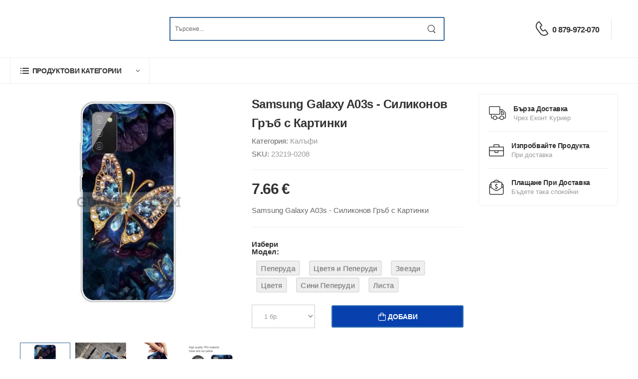

--- FILE ---
content_type: text/html; charset=utf-8
request_url: https://store.gumeri.com/products/view/samsung-galaxy-a03s-tpu-case-rDui
body_size: 6333
content:
<!doctype html><html lang=bg><meta charset=utf-8><meta name=viewport content="width=device-width, initial-scale=1.0"><meta name=description content="Мекият предпазен гръб може да бъде свободно усукан, но никога няма да промени формата си или да се напука, много издръжлив, за дълга употреба. Изработен специално за: Samsung Galaxy A03s (SM-A037F, SM-A037F/DS, SM-A037M)"><meta name=keywords content="gumeri, gumeri store, магазин за калъфи, магазин за кейсове, магазин за протектори, магазин за аксесоари, магазин за аксесоари за телефони, аксесоари за телефони, аксесоари за таблети, аксесоари за смарт часовници, чветни калъфи, прозрачни калъфи, phone cases, калъфи за телефон, кейсове за телефон, евтини калъфи, силиконов, гръб, кейс, калъф, Samsung, Galaxy, A03s, SM-A037F, SM-A037F/DS, SM-A037M, Samsung Galaxy A03s - Силиконов Гръб с Картинки,"><meta property=og:title content="Калъф за Samsung Galaxy A03s - Силиконов Гръб с Картинки"><meta property=og:description content="Мекият предпазен гръб може да бъде свободно усукан, но никога няма да промени формата си или да се напука, много издръжлив, за дълга употреба. Изработен специално за: Samsung Galaxy A03s (SM-A037F, SM-A037F/DS, SM-A037M)"><meta property=og:image content=https://cdn.denevcloud.net/gumeri/Store/Images/23219-0203a-samsung-galaxy-a03s-мек-гръб-пеперуда-01-WW8sWu.webp><meta property=og:url content=store.gumeri.com//products/view/samsung-galaxy-a03s-tpu-case-rDui><meta property=og:type content=product><meta property=og:price content="7.660000 €"><meta property=og:site_name content="Gumeri Store"><meta property=og:locale content=bg_BG><base href=https://store.gumeri.com/><title>Калъф за Samsung Galaxy A03s - Силиконов Гръб с Картинки</title><link rel=icon type=image/x-icon href=https://cdn.denevcloud.net/gumeristore/favicon.ico><style>@font-face {
      font-display: swap;
    }</style><link rel=preload href=https://cdn.denevcloud.net/gumeristore/assets/vendor/fontawesome-free/webfonts/fa-regular-400.woff2 as=font type=font/woff2 crossorigin><link rel=preload href=https://cdn.denevcloud.net/gumeristore/assets/vendor/fontawesome-free/webfonts/fa-solid-900.woff2 as=font type=font/woff2 crossorigin><link rel=preload href=https://cdn.denevcloud.net/gumeristore/assets/vendor/fontawesome-free/webfonts/fa-brands-400.woff2 as=font type=font/woff2 crossorigin><link rel=preload href=https://cdn.denevcloud.net/gumeristore/assets/fonts/wolmart.woff as=font type=font/woff crossorigin><link rel=stylesheet type=text/css href=https://cdn.denevcloud.net/gumeristore/assets/css/style.min.css crossorigin=anonymous><link href=https://cdn.denevcloud.net/gumeristore/purecss/products.view.2.css rel=stylesheet type=text/css crossorigin=anonymous><script nonce="XUOOJ7TlSFKVe9FBwdluxV2t7DDPKKiKeoMxIztFoBRdIqGjE6SsFrzJPkHJCoUz/woQN2jw1kb1FVOeHDzugvQvD0a++3iWTGqcA5zn873p3hBFaTdRlYXPySWOtBXSL+MuMoqbCRT3TlKM1MPeOAoWYVAjZrkvIbX+Jy02fsQ=">!function (f, b, e, v, n, t, s) {
                if (f.fbq) return; n = f.fbq = function () {
                    n.callMethod ?
                    n.callMethod.apply(n, arguments) : n.queue.push(arguments)
                };
                if (!f._fbq) f._fbq = n; n.push = n; n.loaded = !0; n.version = '2.0';
                n.queue = []; t = b.createElement(e); t.async = !0;
                t.src = v; s = b.getElementsByTagName(e)[0];
                s.parentNode.insertBefore(t, s)
            }(window, document, 'script',
                'https://connect.facebook.net/en_US/fbevents.js');
            fbq('init', '826127206045213');
            fbq('track', 'PageView');</script><noscript>&lt;img height="1" width="1" style="display:none"
src="https://www.facebook.com/tr?id=826127206045213&#38;ev=PageView&#38;noscript=1" /&gt;</noscript><body class=home id=defaultBody><script async src="https://www.googletagmanager.com/gtag/js?id=G-GZVKPPR539" nonce="XUOOJ7TlSFKVe9FBwdluxV2t7DDPKKiKeoMxIztFoBRdIqGjE6SsFrzJPkHJCoUz/woQN2jw1kb1FVOeHDzugvQvD0a++3iWTGqcA5zn873p3hBFaTdRlYXPySWOtBXSL+MuMoqbCRT3TlKM1MPeOAoWYVAjZrkvIbX+Jy02fsQ="></script><script nonce="XUOOJ7TlSFKVe9FBwdluxV2t7DDPKKiKeoMxIztFoBRdIqGjE6SsFrzJPkHJCoUz/woQN2jw1kb1FVOeHDzugvQvD0a++3iWTGqcA5zn873p3hBFaTdRlYXPySWOtBXSL+MuMoqbCRT3TlKM1MPeOAoWYVAjZrkvIbX+Jy02fsQ=">window.dataLayer = window.dataLayer || [];
            function gtag() { dataLayer.push(arguments); }
            gtag('js', new Date());
            gtag('config', 'AW-388363575');
            gtag('config', 'G-GZVKPPR539');</script><div class=page-wrapper><header class="header header mb-4"><div class=header-middle><div class=container><div class="header-left mr-md-4"><a href=# class="mobile-menu-toggle w-icon-hamburger" aria-label=menu-toggle></a>
<a class="logo ml-lg-0" href=/index><img src=https://cdn.denevcloud.net/gumeristore/assets/images/logo.webp alt="Gumeri Logo" style=height:115px!important;></a><form class="header-search hs-expanded hs-round d-none d-md-flex input-wrapper" method=get action=/search><div class=dropdown style="min-width: 90%;border-left: 2px solid #336699;"><input type=text class=form-control name=searchterm1 id=searchterm1 placeholder=Търсене... autocomplete=off hx-get=/products/search hx-include="[name='searchterm1'],[name='category']" hx-target=#searchResultList hx-swap=innerHTML hx-trigger="keyup changed delay:0.15s"><div id=searchResultList style=z-index:100000><div class="dropdown-content htmx-indicator" id=loadingResultsInd></div></div></div><button class="btn btn-search"><i class=w-icon-search></i></button></form></div><div class="header-right ml-4"><div class="header-call d-xs-show d-lg-flex align-items-center"><a href=tel:# class=w-icon-call></a><div class="call-info d-lg-show"><a href=tel:0879972070 class="phone-number font-weight-bolder ls-50">0 879-972-070</a></div></div><div class="dropdown cart-dropdown cart-offcanvas mr-0 mr-lg-2" hx-get=/cart/getcart hx-swap=innerHTML hx-trigger=load></div></div></div></div><div class="header-left mr-md-4 mobile-container-div"><div class=container><form class="header-search hs-expanded hs-round d-none d-md-flex input-wrapper" style=max-width:max-content!important; method=get action=/search><div class=dropdown style="width:300px;border-left: 2px solid #336699;"><input type=text class=form-control name=searchterm2 id=searchterm2 placeholder=Търсене... autocomplete=off hx-get=/products/search hx-include="[name='searchterm2'],[name='category']" hx-target=#searchResultList2 hx-swap=innerHTML hx-trigger="keyup changed delay:0.15s"><div id=searchResultList2 style=z-index:100!important><div class="dropdown-content htmx-indicator" style=z-index:100!important></div></div></div><button class="btn btn-search"><i class=w-icon-search></i></button></form></div></div><div class="header-bottom sticky-content fix-top border-bottom"><div class=container><div class=inner-wrap><div class=header-left><div class="dropdown category-dropdown has-border" data-visible=true><a href=# class=category-toggle role=button data-toggle=dropdown aria-haspopup=true aria-expanded=true data-display=static><i class=w-icon-category></i>
<span>Продуктови Категории</span></a><div class=dropdown-box><ul class="menu vertical-menu category-menu"><li><a style=font-size:15px href=/tags/list>Списък на Марки / Модели</a><li><a style=font-size:15px href=/products/phone-cases/list>Калъфи</a><li><a style=font-size:15px href=/products/screen-protectors/list>Екранни протектори</a><li><a style=font-size:15px href=/products/batteries/list>Батерии</a></ul></div></div></div></div></div></div></header><main class=main><div class=container><style>.htmx-indicator {
        display: none;
    }
    .htmx-request {
        display: inline;
    }
    .htmx-request {
        display: inline;
    }
    .dropdown-content .htmx-indicator {
        display: none;
        transition: display 100ms ease-in;
    }
    .dropdown-content .htmx-request .htmx-indicator {
        display: block;
    }</style><div class=page-content id=content-div><div class=container><div class="row gutter-lg"><div class=main-content><div class="product product-single row" id=contentSubjectToReload><div class="col-md-6 mb-6"><div class="product-gallery product-gallery-sticky"><div class="swiper-container product-single-swiper swiper-theme nav-inner" data-swiper-options="{
'navigation': {
'nextEl': '.swiper-button-next',
'prevEl': '.swiper-button-prev'
}
}"><div class="swiper-wrapper row cols-1 gutter-no"><div class=swiper-slide><figure class=product-image><img src=https://cdn.denevcloud.net/gumeri/Store/Images/23219-0203a-samsung-galaxy-a03s-мек-гръб-пеперуда-01-WW8sWu.webp data-zoom-image=https://cdn.denevcloud.net/gumeri/Store/Images/23219-0203a-samsung-galaxy-a03s-мек-гръб-пеперуда-01-WW8sWu.webp alt="Samsung Galaxy A03s - Силиконов Гръб с Картинки" width=800 height=900></figure></div><div class=swiper-slide><figure class=product-image><img src=https://cdn.denevcloud.net/gumeri/Store/Images/23219-0203a-samsung-galaxy-a03s-мек-гръб-пеперуда-02-39I5Kv.webp loading=lazy data-zoom-image=https://cdn.denevcloud.net/gumeri/Store/Images/23219-0203a-samsung-galaxy-a03s-мек-гръб-пеперуда-02-39I5Kv.webp alt="Samsung Galaxy A03s - Силиконов Гръб с Картинки" width=800 height=900></figure></div><div class=swiper-slide><figure class=product-image><img src=https://cdn.denevcloud.net/gumeri/Store/Images/23219-0203a-samsung-galaxy-a03s-мек-гръб-пеперуда-03-cI5d5B.webp loading=lazy data-zoom-image=https://cdn.denevcloud.net/gumeri/Store/Images/23219-0203a-samsung-galaxy-a03s-мек-гръб-пеперуда-03-cI5d5B.webp alt="Samsung Galaxy A03s - Силиконов Гръб с Картинки" width=800 height=900></figure></div><div class=swiper-slide><figure class=product-image><img src=https://cdn.denevcloud.net/gumeri/Store/Images/23219-0203a-samsung-galaxy-a03s-мек-гръб-пеперуда-04-cQr6OR.webp loading=lazy data-zoom-image=https://cdn.denevcloud.net/gumeri/Store/Images/23219-0203a-samsung-galaxy-a03s-мек-гръб-пеперуда-04-cQr6OR.webp alt="Samsung Galaxy A03s - Силиконов Гръб с Картинки" width=800 height=900></figure></div><div class=swiper-slide><figure class=product-image><img src=https://cdn.denevcloud.net/gumeri/Store/Images/23219-0203b-samsung-galaxy-a03s-мек-гръб-цветя-пеперуда-01-xJ4Z5U.webp loading=lazy data-zoom-image=https://cdn.denevcloud.net/gumeri/Store/Images/23219-0203b-samsung-galaxy-a03s-мек-гръб-цветя-пеперуда-01-xJ4Z5U.webp alt="Samsung Galaxy A03s - Силиконов Гръб с Картинки" width=800 height=900></figure></div><div class=swiper-slide><figure class=product-image><img src=https://cdn.denevcloud.net/gumeri/Store/Images/23219-0203b-samsung-galaxy-a03s-мек-гръб-цветя-пеперуда-02-oG3oQj.webp loading=lazy data-zoom-image=https://cdn.denevcloud.net/gumeri/Store/Images/23219-0203b-samsung-galaxy-a03s-мек-гръб-цветя-пеперуда-02-oG3oQj.webp alt="Samsung Galaxy A03s - Силиконов Гръб с Картинки" width=800 height=900></figure></div><div class=swiper-slide><figure class=product-image><img src=https://cdn.denevcloud.net/gumeri/Store/Images/23219-0203b-samsung-galaxy-a03s-мек-гръб-цветя-пеперуда-03-32ouCN.webp loading=lazy data-zoom-image=https://cdn.denevcloud.net/gumeri/Store/Images/23219-0203b-samsung-galaxy-a03s-мек-гръб-цветя-пеперуда-03-32ouCN.webp alt="Samsung Galaxy A03s - Силиконов Гръб с Картинки" width=800 height=900></figure></div><div class=swiper-slide><figure class=product-image><img src=https://cdn.denevcloud.net/gumeri/Store/Images/23219-0203b-samsung-galaxy-a03s-мек-гръб-цветя-пеперуда-04-7D4PGf.webp loading=lazy data-zoom-image=https://cdn.denevcloud.net/gumeri/Store/Images/23219-0203b-samsung-galaxy-a03s-мек-гръб-цветя-пеперуда-04-7D4PGf.webp alt="Samsung Galaxy A03s - Силиконов Гръб с Картинки" width=800 height=900></figure></div><div class=swiper-slide><figure class=product-image><img src=https://cdn.denevcloud.net/gumeri/Store/Images/23219-0203c-samsung-galaxy-a03s-мек-гръб-звезди-01-95JSj0.webp loading=lazy data-zoom-image=https://cdn.denevcloud.net/gumeri/Store/Images/23219-0203c-samsung-galaxy-a03s-мек-гръб-звезди-01-95JSj0.webp alt="Samsung Galaxy A03s - Силиконов Гръб с Картинки" width=800 height=900></figure></div><div class=swiper-slide><figure class=product-image><img src=https://cdn.denevcloud.net/gumeri/Store/Images/23219-0203c-samsung-galaxy-a03s-мек-гръб-звезди-02-CWb3S4.webp loading=lazy data-zoom-image=https://cdn.denevcloud.net/gumeri/Store/Images/23219-0203c-samsung-galaxy-a03s-мек-гръб-звезди-02-CWb3S4.webp alt="Samsung Galaxy A03s - Силиконов Гръб с Картинки" width=800 height=900></figure></div><div class=swiper-slide><figure class=product-image><img src=https://cdn.denevcloud.net/gumeri/Store/Images/23219-0203c-samsung-galaxy-a03s-мек-гръб-звезди-03-12Ow6b.webp loading=lazy data-zoom-image=https://cdn.denevcloud.net/gumeri/Store/Images/23219-0203c-samsung-galaxy-a03s-мек-гръб-звезди-03-12Ow6b.webp alt="Samsung Galaxy A03s - Силиконов Гръб с Картинки" width=800 height=900></figure></div><div class=swiper-slide><figure class=product-image><img src=https://cdn.denevcloud.net/gumeri/Store/Images/23219-0203c-samsung-galaxy-a03s-мек-гръб-звезди-04-9vFmSW.webp loading=lazy data-zoom-image=https://cdn.denevcloud.net/gumeri/Store/Images/23219-0203c-samsung-galaxy-a03s-мек-гръб-звезди-04-9vFmSW.webp alt="Samsung Galaxy A03s - Силиконов Гръб с Картинки" width=800 height=900></figure></div><div class=swiper-slide><figure class=product-image><img src=https://cdn.denevcloud.net/gumeri/Store/Images/23219-0203d-samsung-galaxy-a03s-мек-гръб-цветя-01-vm3R51.webp loading=lazy data-zoom-image=https://cdn.denevcloud.net/gumeri/Store/Images/23219-0203d-samsung-galaxy-a03s-мек-гръб-цветя-01-vm3R51.webp alt="Samsung Galaxy A03s - Силиконов Гръб с Картинки" width=800 height=900></figure></div><div class=swiper-slide><figure class=product-image><img src=https://cdn.denevcloud.net/gumeri/Store/Images/23219-0203d-samsung-galaxy-a03s-мек-гръб-цветя-02-S7hs4p.webp loading=lazy data-zoom-image=https://cdn.denevcloud.net/gumeri/Store/Images/23219-0203d-samsung-galaxy-a03s-мек-гръб-цветя-02-S7hs4p.webp alt="Samsung Galaxy A03s - Силиконов Гръб с Картинки" width=800 height=900></figure></div><div class=swiper-slide><figure class=product-image><img src=https://cdn.denevcloud.net/gumeri/Store/Images/23219-0203d-samsung-galaxy-a03s-мек-гръб-цветя-03-D4SBBK.webp loading=lazy data-zoom-image=https://cdn.denevcloud.net/gumeri/Store/Images/23219-0203d-samsung-galaxy-a03s-мек-гръб-цветя-03-D4SBBK.webp alt="Samsung Galaxy A03s - Силиконов Гръб с Картинки" width=800 height=900></figure></div><div class=swiper-slide><figure class=product-image><img src=https://cdn.denevcloud.net/gumeri/Store/Images/23219-0203d-samsung-galaxy-a03s-мек-гръб-цветя-04-52VULS.webp loading=lazy data-zoom-image=https://cdn.denevcloud.net/gumeri/Store/Images/23219-0203d-samsung-galaxy-a03s-мек-гръб-цветя-04-52VULS.webp alt="Samsung Galaxy A03s - Силиконов Гръб с Картинки" width=800 height=900></figure></div><div class=swiper-slide><figure class=product-image><img src=https://cdn.denevcloud.net/gumeri/Store/Images/23219-0203e-samsung-galaxy-a03s-мек-гръб-сини-пеперуди-01-ZMFca7.webp loading=lazy data-zoom-image=https://cdn.denevcloud.net/gumeri/Store/Images/23219-0203e-samsung-galaxy-a03s-мек-гръб-сини-пеперуди-01-ZMFca7.webp alt="Samsung Galaxy A03s - Силиконов Гръб с Картинки" width=800 height=900></figure></div><div class=swiper-slide><figure class=product-image><img src=https://cdn.denevcloud.net/gumeri/Store/Images/23219-0203e-samsung-galaxy-a03s-мек-гръб-сини-пеперуди-02-2yH6w8.webp loading=lazy data-zoom-image=https://cdn.denevcloud.net/gumeri/Store/Images/23219-0203e-samsung-galaxy-a03s-мек-гръб-сини-пеперуди-02-2yH6w8.webp alt="Samsung Galaxy A03s - Силиконов Гръб с Картинки" width=800 height=900></figure></div><div class=swiper-slide><figure class=product-image><img src=https://cdn.denevcloud.net/gumeri/Store/Images/23219-0203e-samsung-galaxy-a03s-мек-гръб-сини-пеперуди-03-3HR6VC.webp loading=lazy data-zoom-image=https://cdn.denevcloud.net/gumeri/Store/Images/23219-0203e-samsung-galaxy-a03s-мек-гръб-сини-пеперуди-03-3HR6VC.webp alt="Samsung Galaxy A03s - Силиконов Гръб с Картинки" width=800 height=900></figure></div><div class=swiper-slide><figure class=product-image><img src=https://cdn.denevcloud.net/gumeri/Store/Images/23219-0203e-samsung-galaxy-a03s-мек-гръб-сини-пеперуди-04-c6kSS2.webp loading=lazy data-zoom-image=https://cdn.denevcloud.net/gumeri/Store/Images/23219-0203e-samsung-galaxy-a03s-мек-гръб-сини-пеперуди-04-c6kSS2.webp alt="Samsung Galaxy A03s - Силиконов Гръб с Картинки" width=800 height=900></figure></div><div class=swiper-slide><figure class=product-image><img src=https://cdn.denevcloud.net/gumeri/Store/Images/23219-0203f-samsung-galaxy-a03s-мек-гръб-листа-01-4IU4rH.webp loading=lazy data-zoom-image=https://cdn.denevcloud.net/gumeri/Store/Images/23219-0203f-samsung-galaxy-a03s-мек-гръб-листа-01-4IU4rH.webp alt="Samsung Galaxy A03s - Силиконов Гръб с Картинки" width=800 height=900></figure></div><div class=swiper-slide><figure class=product-image><img src=https://cdn.denevcloud.net/gumeri/Store/Images/23219-0203f-samsung-galaxy-a03s-мек-гръб-листа-02-18OpQ4.webp loading=lazy data-zoom-image=https://cdn.denevcloud.net/gumeri/Store/Images/23219-0203f-samsung-galaxy-a03s-мек-гръб-листа-02-18OpQ4.webp alt="Samsung Galaxy A03s - Силиконов Гръб с Картинки" width=800 height=900></figure></div><div class=swiper-slide><figure class=product-image><img src=https://cdn.denevcloud.net/gumeri/Store/Images/23219-0203f-samsung-galaxy-a03s-мек-гръб-листа-03-DD5FcC.webp loading=lazy data-zoom-image=https://cdn.denevcloud.net/gumeri/Store/Images/23219-0203f-samsung-galaxy-a03s-мек-гръб-листа-03-DD5FcC.webp alt="Samsung Galaxy A03s - Силиконов Гръб с Картинки" width=800 height=900></figure></div><div class=swiper-slide><figure class=product-image><img src=https://cdn.denevcloud.net/gumeri/Store/Images/23219-0203f-samsung-galaxy-a03s-мек-гръб-листа-04-3y51NX.webp loading=lazy data-zoom-image=https://cdn.denevcloud.net/gumeri/Store/Images/23219-0203f-samsung-galaxy-a03s-мек-гръб-листа-04-3y51NX.webp alt="Samsung Galaxy A03s - Силиконов Гръб с Картинки" width=800 height=900></figure></div></div><button class=swiper-button-next></button>
<button class=swiper-button-prev></button></div><div class="product-thumbs-wrap swiper-container" data-swiper-options="{
'navigation': {
'nextEl': '.swiper-button-next',
'prevEl': '.swiper-button-prev'
}
}"><div class="product-thumbs swiper-wrapper row cols-4 gutter-sm"><div class="product-thumb swiper-slide"><img src=https://cdn.denevcloud.net/gumeri/Store/Images/23219-0203a-samsung-galaxy-a03s-мек-гръб-пеперуда-01-WW8sWu.webp alt="Samsung Galaxy A03s - Силиконов Гръб с Картинки" width=800 height=900></div><div class="product-thumb swiper-slide"><img src=https://cdn.denevcloud.net/gumeri/Store/Images/23219-0203a-samsung-galaxy-a03s-мек-гръб-пеперуда-02-39I5Kv.webp alt="Samsung Galaxy A03s - Силиконов Гръб с Картинки" width=800 height=900 loading=lazy></div><div class="product-thumb swiper-slide"><img src=https://cdn.denevcloud.net/gumeri/Store/Images/23219-0203a-samsung-galaxy-a03s-мек-гръб-пеперуда-03-cI5d5B.webp alt="Samsung Galaxy A03s - Силиконов Гръб с Картинки" width=800 height=900 loading=lazy></div><div class="product-thumb swiper-slide"><img src=https://cdn.denevcloud.net/gumeri/Store/Images/23219-0203a-samsung-galaxy-a03s-мек-гръб-пеперуда-04-cQr6OR.webp alt="Samsung Galaxy A03s - Силиконов Гръб с Картинки" width=800 height=900 loading=lazy></div><div class="product-thumb swiper-slide"><img src=https://cdn.denevcloud.net/gumeri/Store/Images/23219-0203b-samsung-galaxy-a03s-мек-гръб-цветя-пеперуда-01-xJ4Z5U.webp alt="Samsung Galaxy A03s - Силиконов Гръб с Картинки" width=800 height=900 loading=lazy></div><div class="product-thumb swiper-slide"><img src=https://cdn.denevcloud.net/gumeri/Store/Images/23219-0203b-samsung-galaxy-a03s-мек-гръб-цветя-пеперуда-02-oG3oQj.webp alt="Samsung Galaxy A03s - Силиконов Гръб с Картинки" width=800 height=900 loading=lazy></div><div class="product-thumb swiper-slide"><img src=https://cdn.denevcloud.net/gumeri/Store/Images/23219-0203b-samsung-galaxy-a03s-мек-гръб-цветя-пеперуда-03-32ouCN.webp alt="Samsung Galaxy A03s - Силиконов Гръб с Картинки" width=800 height=900 loading=lazy></div><div class="product-thumb swiper-slide"><img src=https://cdn.denevcloud.net/gumeri/Store/Images/23219-0203b-samsung-galaxy-a03s-мек-гръб-цветя-пеперуда-04-7D4PGf.webp alt="Samsung Galaxy A03s - Силиконов Гръб с Картинки" width=800 height=900 loading=lazy></div><div class="product-thumb swiper-slide"><img src=https://cdn.denevcloud.net/gumeri/Store/Images/23219-0203c-samsung-galaxy-a03s-мек-гръб-звезди-01-95JSj0.webp alt="Samsung Galaxy A03s - Силиконов Гръб с Картинки" width=800 height=900 loading=lazy></div><div class="product-thumb swiper-slide"><img src=https://cdn.denevcloud.net/gumeri/Store/Images/23219-0203c-samsung-galaxy-a03s-мек-гръб-звезди-02-CWb3S4.webp alt="Samsung Galaxy A03s - Силиконов Гръб с Картинки" width=800 height=900 loading=lazy></div><div class="product-thumb swiper-slide"><img src=https://cdn.denevcloud.net/gumeri/Store/Images/23219-0203c-samsung-galaxy-a03s-мек-гръб-звезди-03-12Ow6b.webp alt="Samsung Galaxy A03s - Силиконов Гръб с Картинки" width=800 height=900 loading=lazy></div><div class="product-thumb swiper-slide"><img src=https://cdn.denevcloud.net/gumeri/Store/Images/23219-0203c-samsung-galaxy-a03s-мек-гръб-звезди-04-9vFmSW.webp alt="Samsung Galaxy A03s - Силиконов Гръб с Картинки" width=800 height=900 loading=lazy></div><div class="product-thumb swiper-slide"><img src=https://cdn.denevcloud.net/gumeri/Store/Images/23219-0203d-samsung-galaxy-a03s-мек-гръб-цветя-01-vm3R51.webp alt="Samsung Galaxy A03s - Силиконов Гръб с Картинки" width=800 height=900 loading=lazy></div><div class="product-thumb swiper-slide"><img src=https://cdn.denevcloud.net/gumeri/Store/Images/23219-0203d-samsung-galaxy-a03s-мек-гръб-цветя-02-S7hs4p.webp alt="Samsung Galaxy A03s - Силиконов Гръб с Картинки" width=800 height=900 loading=lazy></div><div class="product-thumb swiper-slide"><img src=https://cdn.denevcloud.net/gumeri/Store/Images/23219-0203d-samsung-galaxy-a03s-мек-гръб-цветя-03-D4SBBK.webp alt="Samsung Galaxy A03s - Силиконов Гръб с Картинки" width=800 height=900 loading=lazy></div><div class="product-thumb swiper-slide"><img src=https://cdn.denevcloud.net/gumeri/Store/Images/23219-0203d-samsung-galaxy-a03s-мек-гръб-цветя-04-52VULS.webp alt="Samsung Galaxy A03s - Силиконов Гръб с Картинки" width=800 height=900 loading=lazy></div><div class="product-thumb swiper-slide"><img src=https://cdn.denevcloud.net/gumeri/Store/Images/23219-0203e-samsung-galaxy-a03s-мек-гръб-сини-пеперуди-01-ZMFca7.webp alt="Samsung Galaxy A03s - Силиконов Гръб с Картинки" width=800 height=900 loading=lazy></div><div class="product-thumb swiper-slide"><img src=https://cdn.denevcloud.net/gumeri/Store/Images/23219-0203e-samsung-galaxy-a03s-мек-гръб-сини-пеперуди-02-2yH6w8.webp alt="Samsung Galaxy A03s - Силиконов Гръб с Картинки" width=800 height=900 loading=lazy></div><div class="product-thumb swiper-slide"><img src=https://cdn.denevcloud.net/gumeri/Store/Images/23219-0203e-samsung-galaxy-a03s-мек-гръб-сини-пеперуди-03-3HR6VC.webp alt="Samsung Galaxy A03s - Силиконов Гръб с Картинки" width=800 height=900 loading=lazy></div><div class="product-thumb swiper-slide"><img src=https://cdn.denevcloud.net/gumeri/Store/Images/23219-0203e-samsung-galaxy-a03s-мек-гръб-сини-пеперуди-04-c6kSS2.webp alt="Samsung Galaxy A03s - Силиконов Гръб с Картинки" width=800 height=900 loading=lazy></div><div class="product-thumb swiper-slide"><img src=https://cdn.denevcloud.net/gumeri/Store/Images/23219-0203f-samsung-galaxy-a03s-мек-гръб-листа-01-4IU4rH.webp alt="Samsung Galaxy A03s - Силиконов Гръб с Картинки" width=800 height=900 loading=lazy></div><div class="product-thumb swiper-slide"><img src=https://cdn.denevcloud.net/gumeri/Store/Images/23219-0203f-samsung-galaxy-a03s-мек-гръб-листа-02-18OpQ4.webp alt="Samsung Galaxy A03s - Силиконов Гръб с Картинки" width=800 height=900 loading=lazy></div><div class="product-thumb swiper-slide"><img src=https://cdn.denevcloud.net/gumeri/Store/Images/23219-0203f-samsung-galaxy-a03s-мек-гръб-листа-03-DD5FcC.webp alt="Samsung Galaxy A03s - Силиконов Гръб с Картинки" width=800 height=900 loading=lazy></div><div class="product-thumb swiper-slide"><img src=https://cdn.denevcloud.net/gumeri/Store/Images/23219-0203f-samsung-galaxy-a03s-мек-гръб-листа-04-3y51NX.webp alt="Samsung Galaxy A03s - Силиконов Гръб с Картинки" width=800 height=900 loading=lazy></div></div><button class=swiper-button-next></button>
<button class=swiper-button-prev></button></div></div></div><div class="col-md-6 mb-4 mb-md-6"><div class=product-details data-sticky-options="{'minWidth': 767}"><h1 class=product-title>Samsung Galaxy A03s - Силиконов Гръб с Картинки</h1><div class=product-bm-wrapper><div class="product-meta seo-bigger-text"><div class=product-categories>Категория:
<span class=product-category><a href=/products/phone-cases/list>Калъфи</a></span></div><div class=product-sku>SKU: <span>23219-0208</span></div></div></div><hr class=product-divider><div class=product-price><ins class=new-price>7.66 €</ins></div><div class="product-short-desc seo-bigger-text"><p>Samsung Galaxy A03s - Силиконов Гръб с Картинки</div><hr class=product-divider><div class="product-short-desc list-style-none validation-summary-valid" style=color:red; data-valmsg-summary=true><ul><li style=display:none></ul></div><div class="product-short-desc list-style-none d-none" id=noVariantSelectedErrorMessage style=color:red;><p>Избери вариант на продукта.</div><div class="product-form product-variation-form product-size-swatch seo-bigger-text"><label class=mb-1><strong>Избери Модел:</strong></label><div class="flex-wrap d-flex align-items-center product-variations"><button class="size featureValueOptionButton mr-2 ml-2 default-animation-small" hx-get="/products/view/get/samsung-galaxy-a03s-tpu-case-rDui?token=M2FmODQzMzYtYjJmYi00YjE5LTExZGMtMDhkYjBmMzI0ZjIx" hx-swap=innerHTML hx-trigger=click hx-target=#contentSubjectToReload type=button hx-indicator=#contentLoadingIndicator>
Пеперуда</button>
<button class="size featureValueOptionButton mr-2 ml-2 default-animation-small" hx-get="/products/view/get/samsung-galaxy-a03s-tpu-case-rDui?token=MzY0NjNlNTAtNDZmZC00OWRkLTExZGYtMDhkYjBmMzI0ZjIx" hx-swap=innerHTML hx-trigger=click hx-target=#contentSubjectToReload type=button hx-indicator=#contentLoadingIndicator>Цветя и Пеперуди</button>
<button class="size featureValueOptionButton mr-2 ml-2 default-animation-small" hx-get="/products/view/get/samsung-galaxy-a03s-tpu-case-rDui?token=ZThkMmJlZjMtYjU5Yy00YjMyLTExZTAtMDhkYjBmMzI0ZjIx" hx-swap=innerHTML hx-trigger=click hx-target=#contentSubjectToReload type=button hx-indicator=#contentLoadingIndicator>Звезди</button>
<button class="size featureValueOptionButton mr-2 ml-2 default-animation-small" hx-get="/products/view/get/samsung-galaxy-a03s-tpu-case-rDui?token=ODdlMDMzMzEtM2U3Yi00MWY0LTExZTEtMDhkYjBmMzI0ZjIx" hx-swap=innerHTML hx-trigger=click hx-target=#contentSubjectToReload type=button hx-indicator=#contentLoadingIndicator>Цветя</button>
<button class="size featureValueOptionButton mr-2 ml-2 default-animation-small" hx-get="/products/view/get/samsung-galaxy-a03s-tpu-case-rDui?token=NGY0YjExMGEtN2M4Yi00N2EyLTExZTItMDhkYjBmMzI0ZjIx" hx-swap=innerHTML hx-trigger=click hx-target=#contentSubjectToReload type=button hx-indicator=#contentLoadingIndicator>Сини Пеперуди</button>
<button class="size featureValueOptionButton mr-2 ml-2 default-animation-small" hx-get="/products/view/get/samsung-galaxy-a03s-tpu-case-rDui?token=Njc4NGMxMDEtMTMxOC00OGY3LTExZTMtMDhkYjBmMzI0ZjIx" hx-swap=innerHTML hx-trigger=click hx-target=#contentSubjectToReload type=button hx-indicator=#contentLoadingIndicator>Листа</button></div></div><div id=contentLoadingIndicator class=htmx-indicator><div class=lds-ring><div></div><div></div><div></div><div></div></div></div><div id=AddToCartContainer><div class=product-form><div class=product-qty-form><div class=form-group><select class=form-control id=selectQuantityValue data-val=true data-val-number="The field SelectedQuantity must be a number." data-val-required="The SelectedQuantity field is required." name=SelectedQuantity><option value=0 selected=selected>Избери бр.<option value=1 selected>1 бр.</select></div></div><button class="btn btn-primary real-cart-button" type=button id=beforeVariantSelectionButton><i class=w-icon-cart></i>
<span>Добави</span></button></div></div></div></div></div><div class="tab tab-nav-boxed tab-nav-underline product-tabs"><ul class="nav nav-tabs" role=tablist><li class=nav-item><a href=#product-tab-description class="nav-link active">Описание</a></ul><div class="tab-content seo-bigger-text"><div class="tab-pane active" id=product-tab-description><div class="row mb-4"><div class=col><ul><li>Мек предпазен гръб,произведен от висококачествен силикон, с гладки ръбове, предпазва от пръстови отпечатъци и надраскване, с усещане за комфорт, докато го държите.<li>Мекият предпазен гръб може да бъде свободно усукан, но никога няма да промени формата си или да се напука, много издръжлив, за дълга употреба.<li>Всички функции на телефона са достъпни.<li>Супер лек, лесен за носене.<li>Изработен специално за: <strong>Samsung Galaxy A03s</strong> (SM-A037F, SM-A037F/DS, SM-A037M)</ul></div></div></div></div><div class="tab tab-nav-boxed tab-nav-underline product-tabs"><ul class="nav nav-tabs" role=tablist><li class=nav-item><a href=#product-tab-specification class="nav-link active">Спецификации</a></ul><div class="tab-content seo-bigger-text"><div class="tab-pane active" id=product-tab-specification><ul class=list-none><li><label>Съвместим Бранд</label><p>Samsung<li><label>Съвместими Модели</label><p>Galaxy A03s<li><label>Алтернативни Модели</label><p>SM-A037</ul></div></div></div></div><div id=relatedItemsDiv hx-get="/products/load/related-products?tags=Samsung%20Galaxy%20A03s&#38;productId=d03d57a2-c0bf-46a6-4959-08da8f83233f" hx-trigger=load hx-swap=afterend hx-target=#relatedItemsDiv></div><div class="row category-wrapper electronics-cosmetics appear-animate mb-7"><div class=col-sm-6 style=padding:10px;><div class="col mb-4" style="box-shadow: 12px 4px 41px -12px rgba(112,112,112,0.82);-webkit-box-shadow: 12px 4px 41px -9px rgba(112,112,112,0.82);-moz-box-shadow: 12px 4px 41px -9px rgba(112,112,112,0.82);padding:0px;"><div class="banner banner-fixed br-sm"><figure><div class=div-background-image-hydrogel style="padding-left:0px; background-color: white;width:640px;height:200px;background-size: auto 250px;background-repeat: no-repeat;background-image: url(https://cdn.denevcloud.net/gumeristore/hydrogel.webp);"></div></figure><div class="banner-content y-50"><h3 class="banner-title text-dark ls-25 mb-0">Хидрогел Протектор</h3><div class="banner-price-info text-dark font-weight-bold text-uppercase mb-1">Само за
<strong class=text-secondary>4.99 €</strong></div><div class="banner-price-info text-dark font-weight-bold text-uppercase mb-1">Изработен за вашия телефон</div><hr class="banner-divider bg-dark"><a class="btn btn-secondary btn-link btn-underline btn-icon-right" href=/products/hydrogel/regular>Поръчай сега<i class=w-icon-long-arrow-right></i></a></div></div></div></div><div class="col-sm-6 mb-4" style=padding:10px;><div style="box-shadow: 12px 4px 41px -12px rgba(112,112,112,0.82);-webkit-box-shadow: 12px 4px 41px -9px rgba(112,112,112,0.82);-moz-box-shadow: 12px 4px 41px -9px rgba(112,112,112,0.82);padding:0px;"><div class="banner banner-fixed br-sm"><figure><div class=div-background-image-hydrogel style="padding-left:0px; background-color: white;width:640px;height:200px;background-size: auto 250px;background-repeat: no-repeat;background-image: url(https://cdn.denevcloud.net/gumeristore/hydrogelPrivacy.webp);"></div></figure><div class="banner-content y-50"><h3 class="banner-title text-dark ls-25 mb-0">Хидрогел Протектор Privacy</h3><div class="banner-price-info text-dark font-weight-bold text-uppercase mb-1">Само за
<strong class=text-secondary>7.49 €</strong></div><div class="banner-price-info text-dark font-weight-bold text-uppercase mb-1">Изработен за вашия телефон</div><hr class="banner-divider bg-dark"><a class="btn btn-secondary btn-link btn-underline btn-icon-right" href=/products/hydrogel/pricacy>Поръчай сега<i class=w-icon-long-arrow-right></i></a></div></div></div></div></div></div><aside class="sidebar product-sidebar sidebar-fixed right-sidebar sticky-sidebar-wrapper"><div class=sidebar-overlay></div><a class=sidebar-close href=#><i class=close-icon></i></a>
<a href=# class="sidebar-toggle d-flex d-lg-none"><i class="fas fa-chevron-left"></i></a><div class="sidebar-content scrollable"><div class=sticky-sidebar><div class="widget widget-icon-box mb-6"><div class="icon-box icon-box-side"><span class="icon-box-icon text-dark">
<i class=w-icon-truck></i></span><div class=icon-box-content><h4 class=icon-box-title>Бърза Доставка</h4><p>Чрез Еконт Куриер</div></div><div class="icon-box icon-box-side"><span class="icon-box-icon text-dark"><i class=w-icon-bag></i></span><div class=icon-box-content><h4 class=icon-box-title>Изпробвайте Продукта</h4><p>При доставка</div></div><div class="icon-box icon-box-side"><span class="icon-box-icon text-dark"><i class=w-icon-money></i></span><div class=icon-box-content><h4 class=icon-box-title>Плащане при Доставка</h4><p>Бъдете така спокойни</div></div></div></div></div></aside></div></div></div><div hx-get=https://erp.denevcloud.com/Products/Points/Add hx-trigger=load hx-include=#ERPPPF hx-swap=innerHTML><form id=ERPPPF><input type=hidden name=ProductId value=d03d57a2-c0bf-46a6-4959-08da8f83233f>
<input type=hidden name=PointType value=1><input type=hidden name=Points value=0.01><input type=hidden name=CompanyId value=4f914341-68b3-40a3-3ad8-08da6c2740bf></form></div></div></main><footer class="footer appear-animate"><div class=container><div class=footer-top><div class=row><div class="col-lg-4 col-sm-6"><div class="widget widget-about"><a class=logo-footer href=/index><img src=https://cdn.denevcloud.net/gumeristore/assets/images/logo.webp alt="Gumeri Logo" style=height:150px!important;></a><div class=widget-body><p class="widget-about-title seo-bigger-text">Имаш Въпроси? Обади ни се от 9:00 до 19:00</p><a href=tel:0879972070 class="widget-about-call seo-bigger-text">0 879-972-070</a><div class="social-icons social-icons-colored"><a href=https://www.facebook.com/Gumeri-Store-105352925617772 target=_blank class="social-icon social-facebook w-icon-facebook"></a>
<a href=https://www.instagram.com/gumeri.store/ class="social-icon social-instagram w-icon-instagram" target=_blank></a></div></div></div></div><div class="col-lg-3 col-sm-6"><div class=widget><h3 class=widget-title>Относно Нас</h3><ul class="widget-body seo-bigger-text"><li><a href=/about-us>Дейност</a></ul></div></div><div class="col-lg-3 col-sm-6"><div class=widget><h4 class=widget-title>Моята Сметка</h4><ul class="widget-body seo-bigger-text"><li><a href=/account#account-orders>Поръчки</a></ul></div></div><div class="col-lg-3 col-sm-6"><div class=widget><h4 class=widget-title>Относно Сайта</h4><ul class="widget-body seo-bigger-text"><li><a href=https://cdn.denevcloud.net/gumeristore/CookiesPolicy.pdf>Политика за Лични Данни</a></ul></div></div></div></div><div class=footer-bottom><div class=footer-left><p class="copyright seo-bigger-text">Copyright © 2026 Gumeri Store. All Rights Reserved.</div></div></div></footer></div><div class=mobile-menu-wrapper><div class=mobile-menu-overlay></div><a href=# class=mobile-menu-close><i class=close-icon></i></a><div class="mobile-menu-container scrollable"><div class=tab><ul class="nav nav-tabs" role=tablist><li class=nav-item><a href=#main-menu class=nav-link>Продуктови Категории</a></ul></div><div class=tab-content><div class="tab-pane active" id=categories><ul class=mobile-menu><li><a style=font-size:15px href=/tags/list>Списък на Марки / Модели</a><li><a style=font-size:15px href=/products/phone-cases/list>Калъфи</a><li><a style=font-size:15px href=/products/screen-protectors/list>Екранни протектори</a><li><a style=font-size:15px href=/products/batteries/list>Батерии</a></ul></div></div></div></div><a id=scroll-top class=scroll-top href=#top title=Top role=button><i class=w-icon-angle-up></i> <svg version=1.1 :xmlns=https://www.w3.org/2000/svg viewbox="0 0 70 70"><circle id=progress-indicator fill=transparent stroke=#000000 stroke-miterlimit=10 cx=35 cy=35 r=34 style="stroke-dasharray: 16.4198, 400;"></circle></svg></a><script src=https://cdn.denevcloud.net/gumeristore/v2/assets/lib/jquery/3.7.0/jquery.min.js type=text/javascript crossorigin=anonymous></script><script src=https://cdn.denevcloud.net/gumeristore/assets/vendor/jquery.plugin/jquery.plugin.min.js type=text/javascript crossorigin=anonymous></script><script src=https://cdn.denevcloud.net/gumeristore/assets/vendor/zoom/jquery.zoom.js type=text/javascript id=jQueryZoomJs crossorigin=anonymous></script><script src=https://cdn.denevcloud.net/gumeristore/assets/vendor/imagesloaded/imagesloaded.pkgd.min.js id=imagesLoadpkgdJs type=text/javascript crossorigin=anonymous></script><script src=https://cdn.denevcloud.net/gumeristore/assets/vendor/jquery.countdown/jquery.countdown.min.js id=countdownJs type=text/javascript crossorigin=anonymous></script><script src=https://cdn.denevcloud.net/gumeristore/assets/vendor/magnific-popup/jquery.magnific-popup.min.js id=magnificPopupJ type=text/javascript crossorigin=anonymous></script><script src=https://cdn.denevcloud.net/gumeristore/assets/vendor/floating-parallax/parallax.min.js id=parallaxJs type=text/javascript crossorigin=anonymous></script><script src=https://cdn.denevcloud.net/gumeristore/assets/vendor/swiper/swiper-bundle.min.js id=swiperScript type=text/javascript crossorigin=anonymous></script><script src=https://cdn.denevcloud.net/gumeristore/assets/js/main.min.js id=mainScript type=text/javascript crossorigin=anonymous></script><script src=https://cdn.denevcloud.net/gumeristore/assets/js/minipopup-open.js crossorigin=anonymous></script><script src=https://cdn.denevcloud.net/gumeristore/v2/assets/lib/htmx/1.9.5/htmx.min.js crossorigin=anonymous></script><script src=https://cdn.denevcloud.net/gumeristore/assets/vendor/cookieconsent/2.8.8/cookieconsent.js crossorigin=anonymous></script><script src=https://cdn.denevcloud.net/gumeristore/js/cookies/1.1/cookieconsent-init.js crossorigin=anonymous></script><script src=https://cdn.denevcloud.net/gumeristore/js/popper.min.js crossorigin=anonymous></script><script src=https://cdn.denevcloud.net/gumeristore/js/tippy-bundle.umd.min.js crossorigin=anonymous></script><script type=text/javascript src=https://cdn.denevcloud.net/gumeristore/js/product-view.js></script><div class=minipopup-area></div>

--- FILE ---
content_type: text/html; charset=utf-8
request_url: https://store.gumeri.com/products/load/related-products?tags=Samsung%20Galaxy%20A03s&productId=d03d57a2-c0bf-46a6-4959-08da8f83233f
body_size: 474
content:
<!doctype html><section class=related-product-section style=margin-bottom:20px;><div class="title-link-wrapper mb-4"><h4 class=title>Още Продукти</h4><a href="/search?searchterm1=Samsung%20Galaxy%20A03s" class="btn btn-dark btn-link btn-slide-right btn-icon-right">Виж Повече<i class=w-icon-long-arrow-right></i></a></div><div class="swiper-container swiper-theme" data-swiper-options="{
'spaceBetween': 20,
'slidesPerView': 2,
'breakpoints': {
'576': {
'slidesPerView': 3
},
'768': {
'slidesPerView': 4
},
'992': {
'slidesPerView': 3
}
}
}"><div class="swiper-wrapper row cols-lg-3 cols-md-4 cols-sm-3 cols-2"><div class="swiper-slide product"><figure class=product-media><a href=/products/view/samsung-galaxy-a03s-tpu-case-4rUB><img src=https://cdn.denevcloud.net/gumeri/Store/Images/23219-0202a-samsung-galaxy-a03s-мек-гръб-карбон-ауто-черен-01-G80Gsi.webp alt="Samsung Galaxy A03s - Силиконов Гръб - Карбон Ауто" width=300 height=338></a></figure><div class=product-details><h4 class=product-name><a href=/products/view/samsung-galaxy-a03s-tpu-case-4rUB>Samsung Galaxy A03s - Силиконов Гръб - Карбон Ауто</a></h4><div class=product-pa-wrapper><div class=product-price>7.66 €</div></div></div></div><div class="swiper-slide product"><figure class=product-media><a href=/products/view/samsung-galaxy-a03s-book-case-107c><img src=https://cdn.denevcloud.net/gumeri/Store/Images/23219-0602a-samsung-galaxy-a03s-тефтер-стойка-черен-01-db13CF.webp alt="Samsung Galaxy A03s - Тефтер Стойка" width=300 height=338></a></figure><div class=product-details><h4 class=product-name><a href=/products/view/samsung-galaxy-a03s-book-case-107c>Samsung Galaxy A03s - Тефтер Стойка</a></h4><div class=product-pa-wrapper><div class=product-price>10.22 €</div></div></div></div><div class="swiper-slide product"><figure class=product-media><a href=/products/view/samsung-galaxy-a03s-tpu-case-3wf9><img src=https://cdn.denevcloud.net/gumeri/Store/Images/23234-0201b-samsung-galaxy-a03s-мек-гръб-прозрачен-01-oPiRmp.webp alt="Samsung Galaxy A03s - Силиконов Гръб" width=300 height=338></a></figure><div class=product-details><h4 class=product-name><a href=/products/view/samsung-galaxy-a03s-tpu-case-3wf9>Samsung Galaxy A03s - Силиконов Гръб</a></h4><div class=product-pa-wrapper><div class=product-price>5.11 €</div></div></div></div><div class="swiper-slide product"><figure class=product-media><a href=/products/view/samsung-galaxy-a03s-glass-screen-protector-JU1d><img src=https://cdn.denevcloud.net/gumeri/Store/Images/23191-0104a-samsung-galaxy-a70-стъклен-протектор-01-Ch7K05.webp alt="Samsung Galaxy A03s - Стъклен протектор за Екран" width=300 height=338></a></figure><div class=product-details><h4 class=product-name><a href=/products/view/samsung-galaxy-a03s-glass-screen-protector-JU1d>Samsung Galaxy A03s - Протектор за Екран</a></h4><div class=product-pa-wrapper><div class=product-price>4.09 €</div></div></div></div><div class="swiper-slide product"><figure class=product-media><a href=/products/view/samsung-galaxy-a03s-glass-screen-protector-3d-full-glue-xbq8><img src=https://cdn.denevcloud.net/gumeri/Store/Images/23234-0109a-samsung-galaxy-a02s-стъклен-протектор-full-glue-01-PWj8y8.webp alt="Samsung Galaxy A03s - Стъклен Протектор за Целия Екран - Full Glue" width=300 height=338></a></figure><div class=product-details><h4 class=product-name><a href=/products/view/samsung-galaxy-a03s-glass-screen-protector-3d-full-glue-xbq8>Samsung Galaxy A03s - Протектор за Целия Екран</a></h4><div class=product-pa-wrapper><div class=product-price>9.20 €</div></div></div></div><div class="swiper-slide product"><figure class=product-media><a href=/products/view/samsung-galaxy-a03s-hybrid-360-case-wJpD><img src=https://cdn.denevcloud.net/gumeri/Store/Images/23234-0205a-samsung-galaxy-a02s-a025-кейс-360-хибрид-01-PfYw13.webp alt="Samsung Galaxy A03s - Хибриден 360 Кейс - Прозрачен" width=300 height=338></a></figure><div class=product-details><h4 class=product-name><a href=/products/view/samsung-galaxy-a03s-hybrid-360-case-wJpD>Samsung Galaxy A03s - Хибриден 360 Кейс</a></h4><div class=product-pa-wrapper><div class=product-price>7.66 €</div></div></div></div></div></div></section>

--- FILE ---
content_type: application/javascript
request_url: https://cdn.denevcloud.net/gumeristore/assets/js/minipopup-open.js
body_size: 133
content:
$(document).ready(function () {
    var selector = '.product:not(.product-select) .btn-cart, .product-popup .btn-cart, .home .product-single .btn-cart';

    Wolmart.$body.on('click', selector, function () {
        var $this = $(this),
            $product = $this.closest('.product, .product-popup');

        $this.toggleClass('added').addClass('load-more-overlay loading');

        setTimeout(function () {
            $this.removeClass('load-more-overlay loading');

            Wolmart.Minipopup.open({
                productClass: ' product-cart',
                name: $product.find('.product-name').text(),
                nameLink: $product.find('.product-name > a, .product-title > a').attr('href'),
                imageSrc: $product.find('.product-media img, .product-image:first-child img').attr('src'),
                imageLink: $product.find('.product-name > a').attr('href'),
                message: '<p>е добавен към количката</p>',
                actionTemplate: '<a href="/cart/view" class="btn btn-rounded btn-sm">Виж количката</a><a href="/cart/checkoutlogin" class="btn btn-dark btn-rounded btn-sm">Поръчай</a>'
            });
        }, 1000);
    });
});

--- FILE ---
content_type: application/javascript
request_url: https://cdn.denevcloud.net/gumeristore/js/product-view.js
body_size: -185
content:
tippy('[data-tippy-content]');
$('#beforeVariantSelectionButton').on('click', function (e) {
    $('#noVariantSelectedErrorMessage').removeClass('d-none');
});
document.addEventListener('reloadend', function () { 
    htmx.process(document.body);
});

--- FILE ---
content_type: application/javascript
request_url: https://cdn.denevcloud.net/gumeristore/js/cookies/1.1/cookieconsent-init.js
body_size: 1052
content:
var cc = initCookieConsent();

var logo = '<img src="https://cdn.denevcloud.net/gumeristore/assets/images/logo.webp" alt="Logo" loading="lazy" style="margin-left: -4px; margin-bottom: -5px; height: 35px">';
var cookie = '🍪';

cc.run({
    current_lang: 'bg',
    cookie_expiration: 365,          

    auto_language: document,                   

    gui_options: {
        consent_modal: {
            layout: 'box',                   
            position: 'middle center',           
            transition: 'slide'                
        },
        settings_modal: {
            layout: 'box',                
            transition: 'slide'            
        }
    },

    onFirstAction: function () {
        console.log('onFirstAction fired');
    },

    onAccept: function (cookie) {
        console.log('onAccept fired ...');
    },

    onChange: function (cookie, changed_preferences) {
        console.log('onChange fired ...');
    },

    languages: {
        'bg': {
            consent_modal: {
                title: cookie + ' Ние използваме бисквитки! ',
                description: 'Здравейте, тази странича използва „бисквитки“ и други подобни инструменти, за показване съдържанието на сайта и подобряване на потребителското изживяване.',
                primary_btn: {
                    text: 'Разбрах',
                    role: 'accept_all'
                }
            },
            settings_modal: {
                title: logo,
                save_settings_btn: 'Save settings',
                accept_all_btn: 'Accept all',
                reject_all_btn: 'Reject all',
                close_btn_label: 'Close',
                cookie_table_headers: [
                    { col1: 'Name' },
                    { col2: 'Domain' },
                    { col3: 'Expiration' },
                    { col4: 'Description' }
                ],
                blocks: [
                    {
                        title: 'Cookie usage 📢',
                        description: 'I use cookies to ensure the basic functionalities of the website and to enhance your online experience. You can choose for each category to opt-in/out whenever you want. For more details relative to cookies and other sensitive data, please read the full <a href="#" class="cc-link">privacy policy</a>.'
                    }, {
                        title: 'Strictly necessary cookies',
                        description: 'These cookies are essential for the proper functioning of my website. Without these cookies, the website would not work properly',
                        toggle: {
                            value: 'necessary',
                            enabled: true,
                            readonly: true
                        }
                    }, {
                        title: 'Performance and Analytics cookies',
                        description: 'These cookies allow the website to remember the choices you have made in the past',
                        toggle: {
                            value: 'analytics',
                            enabled: false,
                            readonly: false
                        },
                        cookie_table: [
                            {
                                col1: '^_ga',
                                col2: 'google.com',
                                col3: '2 years',
                                col4: 'description ...',
                                is_regex: true
                            },
                            {
                                col1: '_gid',
                                col2: 'google.com',
                                col3: '1 day',
                                col4: 'description ...',
                            }
                        ]
                    }, {
                        title: 'Advertisement and Targeting cookies',
                        description: 'These cookies collect information about how you use the website, which pages you visited and which links you clicked on. All of the data is anonymized and cannot be used to identify you',
                        toggle: {
                            value: 'targeting',
                            enabled: false,
                            readonly: false
                        }
                    }, {
                        title: 'More information',
                        description: 'For any queries in relation to my policy on cookies and your choices, please <a class="cc-link" href="https://orestbida.com/contact">contact me</a>.',
                    }
                ]
            }
        }
    }

});
